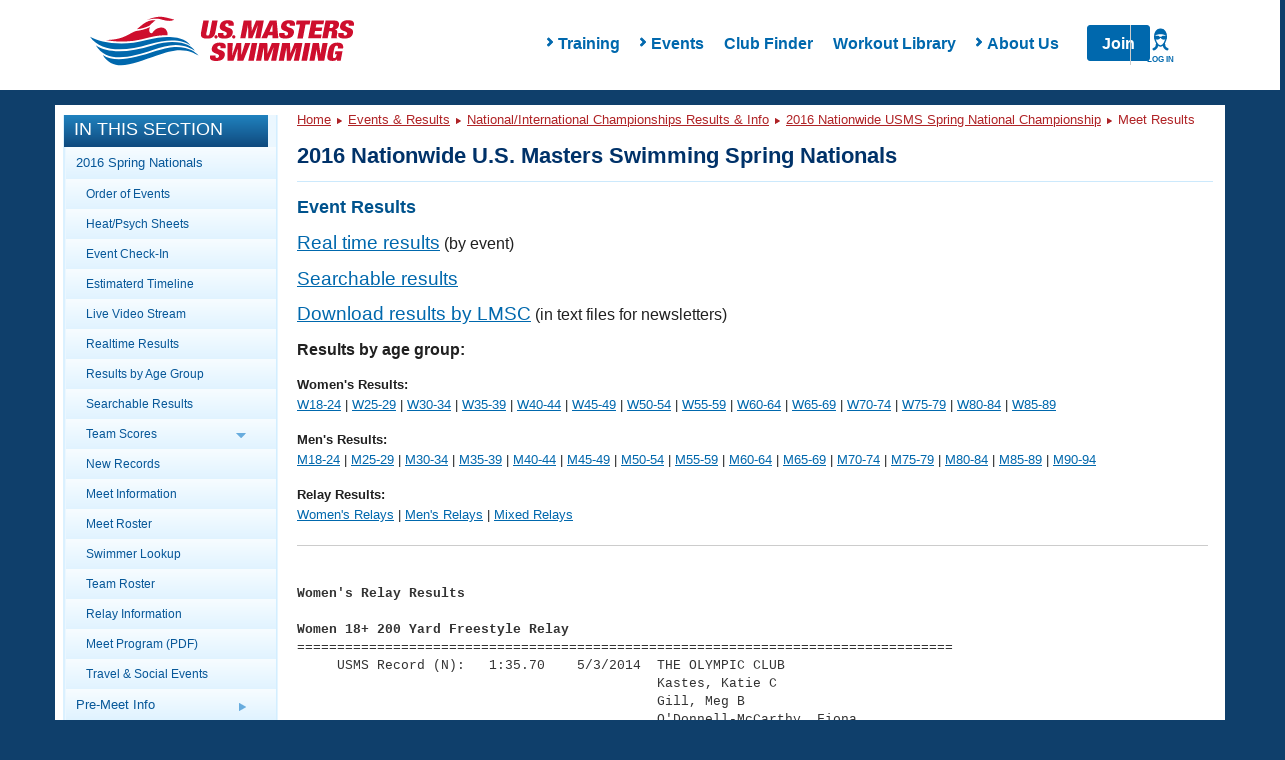

--- FILE ---
content_type: text/html; charset=UTF-8
request_url: https://www.usms.org/comp/scnats16/results/index.php?MeetID=20160428ramgsaY&f=relaysw
body_size: 29501
content:
<!DOCTYPE html PUBLIC "-//W3C//DTD XHTML 1.0 Transitional//EN"
    "http://www.w3.org/TR/xhtml1/DTD/xhtml1-transitional.dtd">

<html xmlns="http://www.w3.org/1999/xhtml">
<head>

<script type='text/javascript'>
/* <![CDATA[ */
var googletag = googletag || {};
googletag.cmd = googletag.cmd || [];
(function() {
var gads = document.createElement('script');
gads.async = true;
gads.type = 'text/javascript';
var useSSL = 'https:' == document.location.protocol;
gads.src = (useSSL ? 'https:' : 'http:') + 
'//www.googletagservices.com/tag/js/gpt.js';
var node = document.getElementsByTagName('script')[0];
node.parentNode.insertBefore(gads, node);
})();
/* ]]> */
</script>

<script type='text/javascript'>
/* <![CDATA[ */
	googletag.cmd.push(function() {
	
	 var mappingLeaderboard8 =
                    googletag.sizeMapping().
                    addSize([1200, 200], [940, 118]).
                    addSize([970, 200], [730, 183]).
                    addSize([640, 480], [430, 430]).
                    addSize([1, 1], [310, 310]).
                    build();
	
	googletag.defineSlot('/11414105/USMS_Leaderboard_8:1', [[940, 118], [430, 430], [310, 310], [730, 183]], 'div-gpt-ad-1354284884256-0').defineSizeMapping(mappingLeaderboard8).addService(googletag.pubads());
	googletag.pubads().enableSingleRequest();
	googletag.enableServices();
	});
/* ]]> */
</script>
<script src="https://use.fontawesome.com/6b6a905374.js"></script><link href="https://maxcdn.bootstrapcdn.com/bootstrap/3.3.7/css/bootstrap.min.css" rel="stylesheet" /><link href="/styles/rte.min.css" rel="stylesheet" /><link href="/styles/common.min.css" rel="stylesheet" /><meta http-equiv="X-UA-Compatible" content="IE=edge" />
<link type="text/css" rel="stylesheet" media="all" href="/css/layout/header.css?time=1637539899" />
<link type="text/css" rel="stylesheet" media="all" href="/css/layout/content.css?time=1821882973" />
<link type="text/css" rel="stylesheet" media="all" href="/css/layout/responsive.css?time=1163430994" />
<LINK REL=STYLESHEET TYPE="text/css" HREF="/css/usms.css"><SCRIPT language=javascript src="/js/menunav.js" type="text/JavaScript"></SCRIPT><SCRIPT language=javascript src="/js/handlebars/handlebars-v4.1.0.js" type="text/JavaScript"></SCRIPT><SCRIPT language=javascript src="/js/dw_cookies.js" type="text/JavaScript"></SCRIPT><title>2016 Nationwide U.S. Masters Swimming Spring Nationals Results</title>
<link rel="stylesheet" type="text/css" href="/usms.css" />
<script language="javascript" src="/menunav.js" type="text/JavaScript"></script>
<script language="javascript" src="/dw_cookies.js" type="text/JavaScript"></script>
<meta http-equiv="Content-Type" content="text/html;charset=utf-8" />
</head>
<body onload="init();">

<!-- Google Tag Manager -->
<noscript><iframe src="//www.googletagmanager.com/ns.html?id=GTM-WRWBPM" height="0" width="0" style="display:none;visibility:hidden"></iframe></noscript>
<script type="text/javascript">
/* <![CDATA[ */
(function(w,d,s,l,i){w[l]=w[l]||[];w[l].push({'gtm.start': new Date().getTime(),event:'gtm.js'});var f=d.getElementsByTagName(s)[0], j=d.createElement(s),dl=l!='dataLayer'?'&l='+l:'';j.async=true;j.src='//www.googletagmanager.com/gtm.js?id='+i+dl;f.parentNode.insertBefore(j,f);})(window,document,'script','dataLayer','GTM-WRWBPM');
/* ]]> */
</script>
<!-- End Google Tag Manager -->

<script type="text/javascript">
	/* <![CDATA[ */
	if (!window.jQuery)
	{
		document.write('<script src="//ajax.googleapis.com/ajax/libs/jquery/3.3.1/jquery.min.js" type="text/javascript"><\/script>');
	}
	/* ]]> */
</script>
<script type="text/javascript" src="/js/layout/in_this_section.js"></script>
<script type="text/javascript" src="/js/layout/general.js"></script>
<div class='navHolder'><meta name="viewport" content="width=device-width">
<link href="/styles/common.min.css" rel="stylesheet" />
<link href="/styles/rte.min.css" rel="stylesheet" />
<style>
    #page {
        top: 5px !important;
    }
    .class1{
        transition:all 250ms ease-in-out;transform:translateY(0px);opacity1;z-index:-1;
    }
    .class2{
        transition: all 250ms ease-in-out; transform: translateY(0px); opacity: 1; z-index: 15;
    }
    .search,
    .hide{
        display: none;
    }
    .show{
        display: flex !important;
    }
    nav.mega-main-menu
    {
        background:#fff;
    }
    .changeHeight{
        max-height: none !important;
    }
    /* PHP specific styling overridess to common.min.css */
    .mega-main-menu__items-container {
       padding-left: 4rem;
    }
    .mobile-menu-overlay__submenu-items:last-of-type {
        /* display: none; */
        opacity: 0;
        height: 0;
        margin-bottom: .5rem;
    }
    .mobile-menu-overlay__submenu-items:last-of-type a {
        display: none;
    }
    .mega-main-menu__actions > a[href="/login"] {
        position: absolute;
        right: 0;
        width: 60px;
        text-align: center;
        border-left: 1px solid #ccc;
        z-index: 99;
        padding: 0;
    }
</style>
<script>
    function handleLoginListClick() {
        // Close Meganav
        showHideMenu(this);
        resetMenu(this);
        if (document.querySelector(".mega-menu-overlay").classList.contains("show")) 
        {
            document.querySelector(".mega-menu-overlay").classList.remove("show");
            document.querySelector(".mega-menu-overlay").classList.add("hide");
        }
        // Close Mobile Nav
        const mobileMenu = document.querySelector(".mobile-menu");
        mobileMenu.style.opacity = 0;
        mobileMenu.style.zIndex = -1;
        mobileMenu.classList.remove("active");
        // Toggle Login Nav Classes
        var loginIcon = document.querySelector('.mega-main-menu__actions-login--wrapper');
        var loginList = document.querySelector('ul.login__list');
        loginIcon.classList.toggle('login--active');
        loginList.classList.toggle('login--shown');
    }
    function handleLoginListLeave(e) {
        var loginList = document.querySelector('ul.login__list');
        var loginIcon = document.querySelector('.mega-main-menu__actions-login--wrapper');
        loginList.classList.remove('login--shown');
        loginIcon.classList.remove('login--active');
    }
    function renderLoginMenu(loginInfo) {
        var actions = document.querySelector('.mega-main-menu__actions');
        var loginList = document.querySelector('ul.login__list');
        if (loginInfo.LoggedIn) {
            var loginWrapper = document.createElement('div');
            loginWrapper.classList.add('mega-main-menu__actions-login--wrapper');
            loginWrapper.addEventListener('click', handleLoginListClick);
            var loginIcon = document.createElement('i');
            loginIcon.classList.add('login--icon');
            var loginLabel = document.createElement('label');
            loginLabel.innerHTML = loginInfo.UserName;
            loginWrapper.appendChild(loginIcon);
            loginWrapper.appendChild(loginLabel);
            actions.appendChild(loginWrapper);
            if (loginInfo && loginInfo.LoginLinks && loginInfo.LoginLinks.length > 0 && loginList) {
                for (var i = 0; i < loginInfo.LoginLinks.length; i += 1) {
                    var newLoginLink = document.createElement('li');
                    newLoginLink.classList.add('login__list-item');
                    var newLoginLinkAnchor = document.createElement('a');
                    newLoginLinkAnchor.href = loginInfo.LoginLinks[i].Src;
                    newLoginLinkAnchor.innerHTML = loginInfo.LoginLinks[i].Title;
                    newLoginLink.appendChild(newLoginLinkAnchor);
                    loginList.appendChild(newLoginLink);
                }
            }
        } else {
            var loginLink = document.createElement('a');
            loginLink.href = '/login';
            var loginIcon = document.createElement('i');
            loginIcon.classList.add('login--icon');
            var loginLabel = document.createElement('label');
            loginLabel.innerHTML = 'Log In';

            loginLink.appendChild(loginIcon);
            loginLink.appendChild(loginLabel);
            actions.appendChild(loginLink);
        }
    }

    const headerUrl = '/apis/v1/navigation/main';
    const apiFooterUrl = '';
    var myInit = { method: 'GET'};
    fetch(headerUrl,myInit).then(function(res) {
       return res.json();
    }).then(function(data){
        renderLoginMenu(data.LoginInfo);
        document.querySelector(".mega-main-menu__logo").innerHTML = '<img src="https://www.usms.org/-/media/usms/developers/images/Logo/USMS-Logo-Hrz.svg" width="auto" height="auto" />';
		
        const mobileMenu = document.querySelector(".mobile-menu");
        const mobileItems = document.querySelector(".mobile-menu-overlay__items");
        const numOfItems = data.Items.length;
        document.querySelector(".mega-main-menu__items").innerHTML = "";

        for(x = 0; x < numOfItems; x++){
            var menuTitle = (data.Items[x].Children.length > 0) ? data.Items[x].Title : "<a href='" + data.Items[x].Link.Src + "'>" + data.Items[x].Title + "</a>";
            var hasChildren = (data.Items[x].Children.length > 0) ? "hasChildren has--children" : "hasNoChildren" ;
            document.querySelector(".mega-main-menu__items").innerHTML +=
                "<li id='menu-item-" + x + "' class='menu-item not-active " + hasChildren + "' data-id='" + x + "' style='touch-action: pan-y; user-select: none; -webkit-user-drag: none; -webkit-tap-highlight-color: rgba(0, 0, 0, 0);'>"
                + "<span class='fa fa-chevron-right'>" + "</span>"
                + menuTitle +
                "</li>";                
        }

        var menuItem = document.querySelectorAll(".menu-item");

        Array.from(menuItem).forEach(item => {
            item.addEventListener("click", function(event){

            // Close Login Menu
            var loginIcon = document.querySelector('.mega-main-menu__actions-login--wrapper');
            var loginList = document.querySelector('ul.login__list');
            if (loginIcon) {
                loginIcon.classList.remove('login--active');
                loginList.classList.remove('login--shown');
            }
            if(this.classList.contains('hasChildren'))
            {
                showHideMenu(this);
                resetMenu(this);
            }
            else
            {
                console.log('has no children');
            }

            var menuItemNum = this.getAttribute('data-id'),childcontent = data.Items[menuItemNum].Children,
                linkcontent = data.Items[menuItemNum].Link,menuContent = document.querySelector(".mega-menu-overlay__menu-container"),
                menuImage = document.querySelector(".mega-menu-overlay__image-container");
                menuContent.innerHTML = "";
                menuContent.innerHTML += "<h4 class='mega-menu-overlay__title text-primary'>"
                + "<strong> " + data.Items[menuItemNum].Title + "</strong>" +
                "</h4>";
                menuContent.innerHTML += "<div class='mega-menu-overlay__content'></div>";
                var overlayContent = document.querySelector(".mega-menu-overlay__content");
                overlayContent.innerHTML = "<ul class='mega-menu-overlay__items list--nostyle'></ul>";
                var menuContentLi = document.querySelector(".mega-menu-overlay__items.list--nostyle");
                menuContentLi.innerHTML = "";
                for(x = 0; x < childcontent.length; x++ ){
                menuContentLi.innerHTML += "<li><a href='" + apiFooterUrl + childcontent[x].Url + "'> " + childcontent[x].Title + "</a></li>";
                menuImage.innerHTML = "<a href='" + data.Items[menuItemNum].Link.Src + "'><div><div class='imageloader loaded image-desktop'><img src='" + apiFooterUrl + data.Items[menuItemNum].Image.Src +
                    "' /></div></div><div class='mega-menu-overlay__image-title text-center'>" + data.Items[menuItemNum].Image.Title + "</div></a>";
            }
            onHoverLeave(this);
        })
    })

        //mobile menu
        for(x = 0; x < numOfItems; x++){
            var liItem = (data.Items[x].Children.length > 0) ? data.Items[x].Title : "<a href='#'>" + data.Items[x].Title + "</a>", chevron = (data.Items[x].Children.length > 0) ? "" : "display:none;";
            if(data.Items[x].Children.length > 0){
                mobileItems.innerHTML += "<li class='mobile-menu-overlay__item text-capitalize' data-id='" + x + "'><div class='mobile-menu-overlay__item-content' data-id='" + x + "'><i class='fa fa-chevron-right' data-id='" + x + "'></i>" + data.Items[x].Title + "</div></li>";
            }
            else
            {
                mobileItems.innerHTML += "<li class='mobile-menu-overlay__item text-capitalize' data-id='" + x + "'><div class='mobile-menu-overlay__item-content' data-id='" + x + "'><a href='" + data.Items[x].Link.Src + "'>"
                    + data.Items[x].Title + "</a><i class='fa fa-chevron-right' data-id='" + x + "' style='visibility: hidden;'></i></div></li>";
            }

            mobileItems.innerHTML += "<div class='mobile-menu-overlay__submenu-container' style='max-height: 0;' data-reactid='" + x + "'><ul class='mobile-menu-overlay__submenu list--nostyle'></ul></div>";
            for(i = 0; i < data.Items[x].Children.length; i++ ){
                document.querySelectorAll(".mobile-menu-overlay__submenu")[x].innerHTML += "<li class='mobile-menu-overlay__submenu-items text-capitalize'>" + "<a href='" + data.Items[x].Children[i].Url + "'>" + data.Items[x].Children[i].Title + "</a>" + "</li>";
                if(i == data.Items[x].Children.length -1){
                    document.querySelectorAll(".mobile-menu-overlay__submenu")[x].innerHTML += "<li class='mobile-menu-overlay__submenu-items text-capitalize last'>" + "<a href='" + data.Items[x].Link.Src + "'>" + data.Items[x].Image.Title + "</a>" + "</li>";
                }
            }
        }

        // add usms tab
        // mobileItems.innerHTML += "<li class='mobile-menu-overlay__item text-capitalize'><div class='mobile-menu-overlay__item-content'><a href='" + data.MyUsmsLink.Src + "'>" + data.MyUsmsLink.Title + "</a></div></li>";

        const mobileSubItems = document.querySelectorAll(".mobile-menu-overlay__item");

        searchToggle = () => {
            document.querySelector(".search").classList.toggle('class1');
            document.querySelector(".search").classList.toggle('class2');
        }

        showOverlay = (x) => {
            for(i=0; i < menuItem.length; i++){
                if(menuItem[i] != x)
                {
                    menuItem[i].classList.remove("active");
                    menuItem[i].classList.add("not-active");
                }
            }
        }

        showHideMenu = (x) => {
            x.classList.toggle('not-active');
            x.classList.toggle('active');            
            showOverlay(x);
        }

        resetMenu = (x) => {
            if (x.classList.contains("active")) {
                document.querySelector(".mega-menu-overlay").classList.add("show");
                document.querySelector(".mega-menu-overlay").classList.remove("hide");
            } else if (x.classList.contains("not-active")) {
                document.querySelector(".mega-menu-overlay").classList.add("hide");
                document.querySelector(".mega-menu-overlay").classList.remove("show");
            }
        }

        onHoverLeave =  (x) => {
            document.querySelector(".mega-main-menu").addEventListener("mouseout", (e) => {
                if(e.pageY < 0 || e.pageY > 250)
            {
                document.querySelector(".mega-menu-overlay").classList.add("hide");
                document.querySelector(".mega-menu-overlay").classList.remove("show");

                x.classList.remove("active");
                x.classList.add("not-active");
            }
        })
        }

        // TODO Are we adding this?
        // document.querySelector(".mega-main-menu__actions-search").addEventListener('click', searchToggle);

        showMobile = ()=> {
            mobileMenu.style.opacity = 1;
            mobileMenu.style.zIndex = 15;
            mobileMenu.classList.toggle("active");
            mobileMenu.style.transform = "translateY(0px)";
            var loginList = document.querySelector('ul.login__list');
            var loginIcon = document.querySelector('.mega-main-menu__actions-login--wrapper');
            if (loginIcon) {
                loginIcon.classList.remove('login--active');
                loginList.classList.remove('login--shown');
            }
        }
        
        hideMobile = ()=>{
            mobileMenu.style.opacity = 0;
            mobileMenu.style.zIndex = -1;
            mobileMenu.classList.toggle("active");
        }

        openSubMenu = (e)=> {
            console.log("Open Submenu");
            x = e.target.getAttribute('data-id');            
            document.querySelectorAll(".mobile-menu-overlay__item-content .fa-chevron-right")[x].classList.toggle("fa--rotate");
            document.querySelectorAll(".mobile-menu-overlay__submenu-container")[x].classList.toggle("changeHeight");
        };

        document.querySelector(".fa-bars").addEventListener('click', showMobile);

        document.querySelector(".mobile-menu__close").addEventListener('click', hideMobile);

        for(var i = 0; i < mobileSubItems.length; i++){
            mobileSubItems[i].addEventListener('click', openSubMenu);
        }

    }).catch(function(err) {
        console.log(err);
    })

</script>
<nav class="mega-main-menu">
	<button class="mega-main-menu__toggle-mobile btn btn-default" data-reactid="33">
		<i class="fa fa-bars text-primary" data-reactid="34"></i>
		<label data-reactid="4">Menu</label>
	</button>
    <div class="mega-main-menu__logo-container" data-reactid="2">
        <a class="mega-main-menu__logo" href="/" data-reactid="3">
        </a>
    </div>
    <div class="mega-main-menu__nav-search-container" data-reactid="5">
        <div class="login__items-container">
            <ul class="login__list" onmouseleave="handleLoginListLeave(this)">
            </ul>
        </div>
        <form class="search class1" data-reactid="6">
            <div class="input-group" data-reactid="7"><input type="text" class="form-control search__input" placeholder="Search USMS" aria-describedby="basic-addon" data-reactid="8">
                <span class="input-group-addon btn search__button text-uppercase" id="basic-addon" data-reactid="9">Search</span>
            </div>
        </form>
        <div class="mega-main-menu__items-container" data-reactid="10">
            <ul class="mega-main-menu__items list--nostyle" style="width:auto;" data-reactid="11">
            </ul>
            <div class="mega-menu-overlay hide" style="top:78px; display: none;">
                <div class="mega-menu-overlay__menu-container"></div>
                <div class="mega-menu-overlay__image-container"></div>
            </div>
        </div>
        
        <div class="mega-main-menu__actions">
        </div>
    </div>
    <!-- mobile menu -->
    <div class="mobile-menu no-search" style="transition:all 0ms ease-in-out;transform:translateY(0px);opacity:0;z-index:-1;">
        <div class="mobile-menu__container" data-reactid="39">
            <button class="mobile-menu__toggle" data-reactid="44">
                <i class="mobile-menu__close"></i>
                <label>Close</label>
            </button>
        </div>
        <div class="mobile-menu-overlay" data-reactid="46">
            <ul class="mobile-menu-overlay__items list--nostyle" data-reactid="47">

            </ul>
        </div>
    </div>
</nav>
</div><div style="overflow: visible;" id="page" class="containerResponsive"><a name="top" id="navigation-top"></a>
<div id="header" class="clearfix">
</div> <!-- /#header -->

<div id="main_body_responsive"> <!-- main body div -->
<!-- MAIN BODY START -->
<div id="bodydiv">
<!-- LEFT COLUMN START -->
<div id="leftcolumn">

<div id="in_this_section">
<div class="title">In This Section</div>
<div class="content">
<ul>
<li><a href="http://www.usms.org/comp/scnats16/">2016 Spring Nationals</a><ul class="subnav_parent">
<li><a href="http://www.usms.org/comp/meetevents.php?MeetID=20160428ramgsaY">Order of Events</a></li>
<li><a href="http://www.usms.org/comp/scnats16/heats/">Heat/Psych Sheets</a></li>
<li><a href="http://www.usms.org/comp/scnats16/heats/checkin.php">Event Check-In</a></li>
<li><a href="http://www.usms.org/comp/scnats16/timeline.pdf">Estimaterd Timeline</a></li>
<li><a href="http://www.usms.org/comp/scnats16/live.php">Live Video Stream</a></li>
<li><a href="http://www.usms.org/comp/scnats16/realtime/">Realtime Results</a></li>
<li><a href="http://www.usms.org/comp/scnats16/results/">Results by Age Group</a></li>
<li><a href="http://www.usms.org/comp/meets/meetsearch.php?MeetID=20160428ramgsaY">Searchable Results</a></li>
<li><span class="parent">Team Scores <img class="parent_arrow_img" src="/graphics/layout/sidebar/BlueRightArrow.png" alt="Blue Right Arrow" /></span><ul class="subnav_parent">
<li><a href="http://www.usms.org/comp/scnats16/results/teamscores_m.pdf">Men</a></li>
<li><a href="http://www.usms.org/comp/scnats16/results/teamscores_w.pdf">Women</a></li>
<li><a href="http://www.usms.org/comp/scnats16/results/teamscores.pdf">Combined</a></li></ul>
</li>
<li><a href="http://www.usms.org/comp/scnats16/results/records.pdf">New Records</a></li>
<li><a href="http://www.usms.org/content/scnats16meetinfo">Meet Information</a></li>
<li><a href="http://www.usms.org/comp/meetentrants.php?MeetID=20160428ramgsaY">Meet Roster</a></li>
<li><a href="http://www.usms.org/comp/heats/lookup.php?MeetID=20160428ramgsaY">Swimmer Lookup</a></li>
<li><a href="http://www.usms.org/comp/heats/teamroster.php?MeetID=20160428ramgsaY">Team Roster</a></li>
<li><a href="http://www.usms.org/comp/meetrelays.php?MeetID=20160428ramgsaY">Relay Information</a></li>
<li><a href="http://www.usms.org/comp/scnats16/meetprogram.pdf">Meet Program (PDF)</a></li>
<li><a href="http://www.usms.org/content/scnats16travelinfo">Travel &amp; Social Events</a></li></ul>
</li>
<li><span class="parent">Pre-Meet Info <img class="parent_arrow_img" src="/graphics/layout/sidebar/BlueRightArrow.png" alt="Blue Right Arrow" /></span><ul class="subnav_parent">
<li><a href="http://www.usms.org/comp/scnats16/nqt.pdf">Qualifying Times</a></li>
<li><a href="http://www.usms.org/comp/scnats16/meetsheet.pdf">Entry Form</a></li></ul>
</li>
<li><span class="parent">Local Information <img class="parent_arrow_img" src="/graphics/layout/sidebar/BlueRightArrow.png" alt="Blue Right Arrow" /></span><ul class="subnav_parent">
<li><a href="http://www.greensboroaquaticcenter.com/">Greensboro Aquatic Center</a></li>
<li><a href="http://www.usms.org/comp/scnats16/hotels.pdf">Hotels</a></li>
</ul>
</li>
</ul>
</div>
</div>
<div class="join_renew"><a href="/reg?ref=sidebar" style="text-decoration: none;"><img src="/graphics/layout/JoinRenewUpdate-200x72.png" alt="Join/Renew/Update" class="box_shadow" /></a></div>
<!-- LEFT COLUMN END -->
</div>
<div id="centercolumn">
<!-- BREADCRUMB NAVIGATION/SEARCH AREA START -->
<div class="breadcrumb_trail">
<div class="bcnav-text"><a href="/">Home</a> <img src="/graphics/layout/sidebar/DarkRedRightArrow.png" class="arrow" alt="Arrow" /> <a href="/comp/">Events &amp; Results</a> <img src="/graphics/layout/sidebar/DarkRedRightArrow.png" class="arrow" alt="Arrow" /> <a href="/content/nationals">National/International Championships Results &amp; Info</a> <img src="/graphics/layout/sidebar/DarkRedRightArrow.png" class="arrow" alt="Arrow" /> <a href="/comp/scnats16/">2016 Nationwide USMS Spring National Championship</a> <img src="/graphics/layout/sidebar/DarkRedRightArrow.png" class="arrow" alt="Arrow" /> Meet Results</div>
</div>
<!-- BREADCRUMB NAVIGATION/SEARCH AREA END -->

<div id="sizer"></div>


<div class="contentbox">
<div class="contentbar">
<strong><big>2016 Nationwide U.S. Masters Swimming Spring Nationals</big></strong>
</div>
<div class="contenttext">
<!-- CONTENT START -->
<h2>Event Results</h2>
<p style="font-size:larger;margin-top:15px;"><a href="/comp/scnats16/realtime/" style="font-size:larger;">Real time results</a> (by event)</p>
<p style="font-size:larger;"><a href="/comp/meets/meetsearch.php?MeetID=20160428ramgsaY" style="font-size:larger;">Searchable results</a></p>
<p style="font-size:larger;"><a href="/comp/scnats16/results/lmscresults.zip" style="font-size:larger;">Download results by LMSC</a> (in text files for newsletters)</p>

<p style="font-size:larger; font-weight:bold;">Results by age group:</p>
<p><strong>Women's Results:</strong><br />
 <a href="/comp/scnats16/results/index.php?MeetID=20160428ramgsaY&amp;ag=1&amp;s=F&amp;f=w1">W18-24</a> | <a href="/comp/scnats16/results/index.php?MeetID=20160428ramgsaY&amp;ag=2&amp;s=F&amp;f=w2">W25-29</a> | <a href="/comp/scnats16/results/index.php?MeetID=20160428ramgsaY&amp;ag=3&amp;s=F&amp;f=w3">W30-34</a> | <a href="/comp/scnats16/results/index.php?MeetID=20160428ramgsaY&amp;ag=4&amp;s=F&amp;f=w4">W35-39</a> | <a href="/comp/scnats16/results/index.php?MeetID=20160428ramgsaY&amp;ag=5&amp;s=F&amp;f=w5">W40-44</a> | <a href="/comp/scnats16/results/index.php?MeetID=20160428ramgsaY&amp;ag=6&amp;s=F&amp;f=w6">W45-49</a> | <a href="/comp/scnats16/results/index.php?MeetID=20160428ramgsaY&amp;ag=7&amp;s=F&amp;f=w7">W50-54</a> | <a href="/comp/scnats16/results/index.php?MeetID=20160428ramgsaY&amp;ag=8&amp;s=F&amp;f=w8">W55-59</a> | <a href="/comp/scnats16/results/index.php?MeetID=20160428ramgsaY&amp;ag=9&amp;s=F&amp;f=w9">W60-64</a> | <a href="/comp/scnats16/results/index.php?MeetID=20160428ramgsaY&amp;ag=10&amp;s=F&amp;f=w10">W65-69</a> | <a href="/comp/scnats16/results/index.php?MeetID=20160428ramgsaY&amp;ag=11&amp;s=F&amp;f=w11">W70-74</a> | <a href="/comp/scnats16/results/index.php?MeetID=20160428ramgsaY&amp;ag=12&amp;s=F&amp;f=w12">W75-79</a> | <a href="/comp/scnats16/results/index.php?MeetID=20160428ramgsaY&amp;ag=13&amp;s=F&amp;f=w13">W80-84</a> | <a href="/comp/scnats16/results/index.php?MeetID=20160428ramgsaY&amp;ag=14&amp;s=F&amp;f=w14">W85-89</a></p>
<p><strong>Men's Results:</strong><br />
 <a href="/comp/scnats16/results/index.php?MeetID=20160428ramgsaY&amp;ag=1&amp;s=M&amp;f=m1">M18-24</a> | <a href="/comp/scnats16/results/index.php?MeetID=20160428ramgsaY&amp;ag=2&amp;s=M&amp;f=m2">M25-29</a> | <a href="/comp/scnats16/results/index.php?MeetID=20160428ramgsaY&amp;ag=3&amp;s=M&amp;f=m3">M30-34</a> | <a href="/comp/scnats16/results/index.php?MeetID=20160428ramgsaY&amp;ag=4&amp;s=M&amp;f=m4">M35-39</a> | <a href="/comp/scnats16/results/index.php?MeetID=20160428ramgsaY&amp;ag=5&amp;s=M&amp;f=m5">M40-44</a> | <a href="/comp/scnats16/results/index.php?MeetID=20160428ramgsaY&amp;ag=6&amp;s=M&amp;f=m6">M45-49</a> | <a href="/comp/scnats16/results/index.php?MeetID=20160428ramgsaY&amp;ag=7&amp;s=M&amp;f=m7">M50-54</a> | <a href="/comp/scnats16/results/index.php?MeetID=20160428ramgsaY&amp;ag=8&amp;s=M&amp;f=m8">M55-59</a> | <a href="/comp/scnats16/results/index.php?MeetID=20160428ramgsaY&amp;ag=9&amp;s=M&amp;f=m9">M60-64</a> | <a href="/comp/scnats16/results/index.php?MeetID=20160428ramgsaY&amp;ag=10&amp;s=M&amp;f=m10">M65-69</a> | <a href="/comp/scnats16/results/index.php?MeetID=20160428ramgsaY&amp;ag=11&amp;s=M&amp;f=m11">M70-74</a> | <a href="/comp/scnats16/results/index.php?MeetID=20160428ramgsaY&amp;ag=12&amp;s=M&amp;f=m12">M75-79</a> | <a href="/comp/scnats16/results/index.php?MeetID=20160428ramgsaY&amp;ag=13&amp;s=M&amp;f=m13">M80-84</a> | <a href="/comp/scnats16/results/index.php?MeetID=20160428ramgsaY&amp;ag=14&amp;s=M&amp;f=m14">M85-89</a> | <a href="/comp/scnats16/results/index.php?MeetID=20160428ramgsaY&amp;ag=15&amp;s=M&amp;f=m15">M90-94</a></p>
<p><strong>Relay Results: </strong><br /><a href="/comp/scnats16/results/index.php?MeetID=20160428ramgsaY&amp;f=relaysw">Women's Relays</a>
 | <a href="/comp/scnats16/results/index.php?MeetID=20160428ramgsaY&amp;f=relaysm">Men's Relays</a>
 | <a href="/comp/scnats16/results/index.php?MeetID=20160428ramgsaY&amp;f=relaysx">Mixed Relays</a></p>

<hr />
<pre><a name="Relays"></a>
<strong>Women's Relay Results</strong>

<strong>Women 18+ 200 Yard Freestyle Relay</strong>
==================================================================================
     USMS Record (N):   1:35.70    5/3/2014  THE OLYMPIC CLUB              
                                             Kastes, Katie C               
                                             Gill, Meg B                   
                                             O'Donnell-McCarthy, Fiona     
                                             Raatz, Katherine              
 Pl  Name                           Sex/Age  Club  Seed Time  Final Time    Points
==================================================================================
  1  1693 'A'                          F18+  1693    1:37.20     1:35.66N    22.00
     1) Mizerak, Gabrielle M (F24)       2) Shaner, Sara (F24)               
     3) Hurtubise, Courtney N (F36)      4) Grier, Katie (F37)               
         24.38(24.38)       48.03(23.65)    1:12.34(24.31)    1:35.66(23.32)

  2  TOC 'A'                           F18+   TOC    1:34.50     1:37.24     18.00
     1) Senko, Anna K (F23)              2) McGraw, Kathleen E (F29)         
     3) Pedote, Elyssa (F23)             4) Stipe, Mikkel-Ane (F23)          
         24.74(24.74)       48.52(23.78)    1:13.77(25.25)    1:37.24(23.47)

  3  NYAC 'A'                          F18+  NYAC    1:40.00     1:41.02     16.00
     1) Parsons, Kristina M (F25)        2) Flinn, Rachel (F24)              
     3) Liao, Athena (F26)               4) Gorman, Maura L (F39)            
         25.45(25.45)       49.83(24.38)    1:13.97(24.14)    1:41.02(27.05)

  4  NCMS 'A'                          F18+  NCMS    1:42.50     1:41.76     14.00
     1) Hagerty, Kelly (F24)             2) Sheafor, Haley E (F21)           
     3) Sheafor, Tirion L (F21)          4) Kosciusko, Caroline D (F25)      
         24.63(24.63)       50.94(26.31)    1:17.20(26.26)    1:41.76(24.56)

  5  ROSE 'A'                          F18+  ROSE    1:45.60     1:43.69     12.00
     1) Adams, Laura D (F24)             2) Frendreis, Lauren K (F27)        
     3) Hauser, Ashley M (F28)           4) Schwartz, Sarah Rachel (F28)     
         26.66(26.66)       50.79(24.13)    1:16.01(25.22)    1:43.69(27.68)

  6  NAM 'A'                           F18+   NAM    1:58.00     1:49.95     10.00
     1) Flesner, Brooke (F36)            2) Schneider, Lindsey W (F34)       
     3) Kopp, Melanie A (F40)            4) Viersen, Campbell M (F19)        
         28.33(28.33)       53.85(25.52)    1:23.22(29.37)    1:49.95(26.73)

  7  PALM 'A'                          F18+  PALM    1:53.60     1:50.17      8.00
     1) Edwards, Kayla A (F23)           2) Nievergelt, Hailey B (F22)       
     3) Whitehead, Monique L (F27)       4) Kavanagh, Lorilee M (F32)        
         26.59(26.59)       54.43(27.84)    1:22.27(27.84)    1:50.17(27.90)

  8  AGUA 'A'                          F18+  AGUA    1:52.16     1:51.63      6.00
     1) Ripley, Rachel A (F25)           2) Oh, Claire (F24)                 
     3) Balz, Marielle (F24)             4) Carey, Melissa (F24)             
         24.64(24.64)       52.05(27.41)    1:18.99(26.94)    1:51.63(32.64)

  9  WMAC 'A'                          F18+  WMAC    1:50.79     1:53.49      4.00
     1) Schneider, Erin E (F37)          2) McCarthy, Michelle C (F40)       
     3) Gableman, Andrea (F24)           4) May, Jennifer L (F47)            
         27.16(27.16)       55.02(27.86)    1:22.72(27.70)    1:53.49(30.77)

 10  NCMS 'B'                          F18+  NCMS    1:59.87     1:55.34      2.00
     1) Cook, Caitlin R (F24)            2) Chandler, Carolyn J (F24)        
     3) Dunstan, Steph (F31)             4) Palermo, Lauren (F24)            
         27.26(27.26)       56.44(29.18)    1:27.08(30.64)    1:55.34(28.26)

 11  PSM 'A'                           F18+   PSM    1:54.42     1:55.76      0.00
     1) Barnick, Angela (F21)            2) Monsen, Meg (F22)                
     3) McKiernan, Alex M (F22)          4) Cox, Allison L (F31)             
         29.63(29.63)     1:00.53(30.90)    1:29.12(28.59)    1:55.76(26.64)

 12  MICH 'A'                          F18+  MICH    2:00.00     1:55.98      0.00
     1) Thane, Alex (F23)                2) Mayer, Meagan J (F25)            
     3) Guthrie, Sally K (F66)           4) Nathan, Anna J (F35)             
         26.41(26.41)       56.84(30.43)    1:28.39(31.55)    1:55.98(27.59)

 13  KM 'A'                            F18+    KM    2:06.10     1:57.19      0.00
     1) Olson, Ashley C (F44)            2) Sharpe, Anna (F24)               
     3) Mauer, Julie D (F53)             4) Henry, Lorna G (F75)             
         32.93(32.93)     1:01.87(28.94)    1:29.14(27.27)    1:57.19(28.05)

 14  QMST 'A'                          F18+  QMST    2:02.00     2:01.94      0.00
     1) Maly, Cleary (F46)               2) Dalton, Alicia (F46)             
     3) Howard, Amy (F51)                4) Brink, Opal E (F21)              
         32.37(32.37)     1:03.13(30.76)    1:34.20(31.07)    2:01.94(27.74)

 15  O*H* 'A'                          F18+  O*H*    2:18.00     2:10.86      0.00
     1) Rossi, Ashley (F24)              2) Smith, Melinda J (F63)           
     3) Marshfield, Ann K (F57)          4) Douglass, Marilyn (F66)          
         27.13(27.13)     1:03.49(36.36)    1:36.20(32.71)    2:10.86(34.66)

 16  BUMS 'A'                          F18+  BUMS    2:16.00     2:13.67      0.00
     1) Bablok, Judy A (F53)             2) Kim, Eileen J (F24)              
     3) Barr, Mary L (F52)               4) Anderson, Holly L (F24)          
         28.73(28.73)       58.76(30.03)    1:34.49(35.73)    2:13.67(39.18)

  0  GAJA 'A'                          F18+  GAJA    1:53.00          NS      0.00
     1) Gobat, Brittany C (F25)          2) Clark, Samantha I (F26)          
     3) Hughes, Carrie M (F41)           4) Kaywork, Alyson (F22)            


<strong>Women 18+ 200 Yard Medley Relay</strong>
==================================================================================
     USMS Record (N):   1:45.34   4/24/2015  THE OLYMPIC CLUB              
                                             Senko, Anna K                 
                                             McGraw, Kathleen E            
                                             Kastes, Katie C               
                                             Murphy, Kathryn T             
 Pl  Name                           Sex/Age  Club  Seed Time  Final Time    Points
==================================================================================
  1  TOC 'A'                           F18+   TOC    1:42.00     1:47.43     22.00
     1) Pedote, Elyssa (F23)             2) McGraw, Kathleen E (F29)         
     3) Senko, Anna K (F23)              4) Stipe, Mikkel-Ane (F23)          
         29.39(29.39)       59.03(29.64)    1:23.99(24.96)    1:47.43(23.44)

  2  1693 'A'                          F18+  1693    1:49.30     1:47.62     18.00
     1) Mizerak, Gabrielle M (F24)       2) Harris, Kristen S (F39)          
     3) Grier, Katie (F37)               4) Shaner, Sara (F24)               
         26.88(26.88)       57.87(30.99)    1:24.03(26.16)    1:47.62(23.59)

  3  NYAC 'A'                          F18+  NYAC    1:50.50     1:47.80     16.00
     1) Flinn, Rachel (F24)              2) Liao, Athena (F26)               
     3) Pratt, Kristen E (F26)           4) Parsons, Kristina M (F25)        
         26.71(26.71)       56.45(29.74)    1:22.73(26.28)    1:47.80(25.07)

  4  ROSE 'A'                          F18+  ROSE    1:59.00     1:55.24     14.00
     1) Hauser, Ashley M (F28)           2) Adams, Laura D (F24)             
     3) Frendreis, Lauren K (F27)        4) Schwartz, Sarah Rachel (F28)     
         29.72(29.72)     1:01.43(31.71)    1:27.63(26.20)    1:55.24(27.61)

  5  NCMS 'A'                          F18+  NCMS    1:56.00     1:58.37     12.00
     1) Cook, Caitlin R (F24)            2) Hagerty, Kelly (F24)             
     3) Sheafor, Tirion L (F21)          4) Sheafor, Haley E (F21)           
         30.99(30.99)     1:03.44(32.45)    1:31.74(28.30)    1:58.37(26.63)

  6  PALM 'A'                          F18+  PALM    2:05.49     2:00.05     10.00
     1) Ballard, Jessica (F27)           2) Nievergelt, Hailey B (F22)       
     3) Edwards, Kayla A (F23)           4) Turner, Jesse (F23)              
         27.81(27.81)     1:04.14(36.33)    1:33.41(29.27)    2:00.05(26.64)

  7  DUCK 'A'                          F18+  DUCK    2:16.67     2:03.93      8.00
     1) Cobb, Elizabeth M (F20)          2) Herzog, Adrienne R (F18)         
     3) Shepherd, Bridget E (F22)        4) Hamilton, Claire (F21)           
         31.56(31.56)     1:06.79(35.23)    1:38.06(31.27)    2:03.93(25.87)

  8  MICH 'A'                          F18+  MICH    2:12.00     2:11.43      6.00
     1) Guthrie, Sally K (F66)           2) Mayer, Meagan J (F25)            
     3) Thane, Alex (F23)                4) Nathan, Anna J (F35)             
     1:16.10(1:16.10)     1:43.90(27.80)                      2:11.43(27.53)
                                                          

  9  SLAM 'A'                          F18+  SLAM    2:18.60     2:13.65      4.00
     1) Pohlmann, Mary M (F71)           2) Alef, Valerie M (F23)            
     3) Tweesmann, Maike (F24)           4) McDowell, Teresa W (F65)         
         41.89(41.89)     1:14.39(32.50)    1:40.08(25.69)    2:13.65(33.57)

 10  PSM 'A'                           F18+   PSM    2:09.19     2:14.24      2.00
     1) Monsen, Meg (F22)                2) McKiernan, Alex M (F22)          
     3) Barnick, Angela (F21)            4) Caulfield, Miranda (F19)         
         37.57(37.57)     1:13.91(36.34)    1:45.74(31.83)    2:14.24(28.50)

 11  WMAC 'A'                          F18+  WMAC    2:14.89     2:14.92      0.00
     1) Gableman, Andrea (F24)           2) May, Jennifer L (F47)            
     3) Woodford, Molly (F26)            4) Siegrist, Emily M (F35)          
         35.05(35.05)     1:12.59(37.54)    1:42.38(29.79)    2:14.92(32.54)

 12  NAM 'A'                           F18+   NAM    2:10.00     2:17.66      0.00
     1) Kopp, Melanie A (F40)            2) Viersen, Mavis C (F48)           
     3) Viersen, Campbell M (F19)        4) Flesner, Brooke (F36)            
         36.76(36.76)     1:19.86(43.10)    1:49.31(29.45)    2:17.66(28.35)

 13  BUMS 'A'                          F18+  BUMS    2:16.00     2:27.69      0.00
     1) Smith, Rebecca L (F39)           2) Schueckler, Leslie (F60)         
     3) Kim, Eileen J (F24)              4) Fleming, Lucy J (F66)            
         29.91(29.91)     1:16.77(46.86)    1:51.97(35.20)    2:27.69(35.72)

 14  SPM 'A'                           F18+   SPM    2:20.00     2:29.49      0.00
     1) Reischmann, Mary (F22)           2) Seril, Suzzette A (F57)          
     3) Zien, Livia L (F50)              4) Yeager, Lauren E (F32)           
         35.08(35.08)     1:29.44(54.36)    2:02.50(33.06)    2:29.49(26.99)

  0  KM 'A'                            F18+    KM    2:15.18          DQ      0.00
     1) Henry, Lorna G (F75)             2) Sharpe, Anna (F24)               
     3) Olson, Ashley C (F44)            4) Mauer, Julie D (F53)             
         34.71(34.71)     1:06.88(32.17)    1:37.52(30.64)    2:10.83(33.31)

  0  GAJA 'A'                          F18+  GAJA    1:58.56          NS      0.00
     1) Gobat, Brittany C (F25)          2) Curran, Caitie B (F28)           
     3) Bowling, Lauren E (F26)          4) Kaywork, Alyson (F22)            


<strong>Women 25+ 200 Yard Freestyle Relay</strong>
==================================================================================
     USMS Record (N):   1:35.01   4/25/2015  THE OLYMPIC CLUB              
                                             O'Donnell-McCarthy, Fiona     
                                             Kastes, Katie C               
                                             Gill, Meg B                   
                                             Raatz, Katherine              
 Pl  Name                           Sex/Age  Club  Seed Time  Final Time    Points
==================================================================================
  1  TOC 'A'                           F25+   TOC    1:35.00     1:36.00     22.00
     1) Ballenger, Marie A (F29)         2) Kastes, Katie C (F26)            
     3) Houston, Katy (F28)              4) O'Donnell-McCarthy, Fiona (F29)  
         23.43(23.43)       47.85(24.42)    1:12.41(24.56)    1:36.00(23.59)

  2  TOC 'B'                           F25+   TOC    1:35.50     1:39.84     18.00
     1) Hughes, Christine V (F25)        2) Watanabe, Naoko (F33)            
     3) Davidoff, Cara (F30)             4) Olson, Christine A (F25)         
         24.93(24.93)       50.12(25.19)    1:15.30(25.18)    1:39.84(24.54)

  3  WMAC 'A'                          F25+  WMAC    1:40.35     1:43.15     16.00
     1) Schaetz, Trina R (F43)           2) Woodford, Molly (F26)            
     3) Schneider, Leah R (F31)          4) Perez, Sarah M (F40)             
         24.39(24.39)       51.63(27.24)    1:17.83(26.20)    1:43.15(25.32)

  4  BUMS 'A'                          F25+  BUMS    1:50.00     1:45.76     14.00
     1) Bishop, Laura J (F43)            2) Beckwith, Caitlin H (F29)        
     3) Schafer, Melissa (F34)           4) Smith, Rebecca L (F39)           
         28.06(28.06)       55.69(27.63)    1:20.85(25.16)    1:45.76(24.91)

  5  ALEX 'A'                          F25+  ALEX    1:49.15     1:45.78     12.00
     1) Gauzens, Stephanie (F32)         2) Jakubchak, Lindsey N (F33)       
     3) Mazur, Jessica (F35)             4) McWilliams, Katie L (F32)        
         26.93(26.93)       53.90(26.97)    1:19.56(25.66)    1:45.78(26.22)

  6  1693 'A'                          F25+  1693    1:52.10     1:47.17     10.00
     1) Greene, Shannon E (F30)          2) Joiner, Elizabeth T (F31)        
     3) Sleman, Suzy D (F42)             4) Harris, Kristen S (F39)          
         26.90(26.90)       53.43(26.53)    1:21.00(27.57)    1:47.17(26.17)

  7  VMST 'A'                          F25+  VMST    1:52.99     1:47.24      8.00
     1) Letendre, Denise M (F27)         2) Cota, Devon G (F25)              
     3) Dudley, Mariah V (F28)           4) SERIR, Amina F (F26)             
         25.94(25.94)       52.45(26.51)    1:21.47(29.02)    1:47.24(25.77)

  8  NCMS 'A'                          F25+  NCMS    1:51.00     1:50.75      6.00
     1) Ring, Elizabeth A (F31)          2) Segovia, Janet M (F34)           
     3) Eades, Elizabeth M (F30)         4) Thompson, Caroline D (F28)       
         27.15(27.15)       54.03(26.88)    1:23.05(29.02)    1:50.75(27.70)

  9  SPM 'A'                           F25+   SPM    1:55.00     1:52.05      4.00
     1) Yeager, Lauren E (F32)           2) Camoes, Marie-Noelle A (F38)     
     3) Clark, Dawn D (F51)              4) Kwon, Sarah R (F26)              
         28.39(28.39)       55.73(27.34)    1:26.05(30.32)    1:52.05(26.00)

 10  NEM 'A'                           F25+   NEM    1:54.10     1:52.68      2.00
     1) Letendre, Claire A (F30)         2) Courbron, Yanghee (F27)          
     3) Jensen, Sue (F55)                4) Williams, Melinda B (F34)        
         27.75(27.75)       56.79(29.04)    1:26.81(30.02)    1:52.68(25.87)

 11  PBM 'A'                           F25+   PBM    1:57.00     1:52.81      0.00
     1) Pisano, CJ (F29)                 2) Ferry Phillips, Krissy (F53)     
     3) Williams, Tracy A (F43)          4) Matsumura, LeAnn H (F43)         
         24.87(24.87)       55.64(30.77)    1:25.34(29.70)    1:52.81(27.47)

 12  SFTL 'A'                          F25+  SFTL    2:05.00     1:56.07      0.00
     1) Bergillos, Ara (F34)             2) Stutz, Kathleen J (F33)          
     3) Barbosa, Tatiana B (F36)         4) Horton, Christina (F33)          
         28.48(28.48)       59.93(31.45)    1:30.08(30.15)    1:56.07(25.99)

 13  NCMS 'B'                          F25+  NCMS    2:02.00     1:57.52      0.00
     1) Forney, Emily J (F27)            2) Chamberlin, Marion G (F30)       
     3) White, Kristin M (F25)           4) Oberdan, Angelina (F30)          
         28.60(28.60)       57.08(28.48)    1:26.38(29.30)    1:57.52(31.14)

 14  ALEX 'B'                          F25+  ALEX    2:04.67     2:04.40      0.00
     1) Kays, Amelia B (F36)             2) Vayda, Shannon E (F27)           
     3) Mundi, Jessica (F26)             4) Taylor, Alaina (F34)             
         29.84(29.84)     1:01.41(31.57)    1:34.47(33.06)    2:04.40(29.93)

 15  ROSE 'A'                          F25+  ROSE    2:11.00     2:07.73      0.00
     1) ODonnell, Meghan (F33)           2) Giffin, Meghan J (F37)           
     3) Cook, Sally A (F54)              4) Simmons, Cheryl A (F49)          
         30.40(30.40)     1:01.38(30.98)    1:38.89(37.51)    2:07.73(28.84)

 16  SKY 'A'                           F25+   SKY    2:30.00     2:25.05      0.00
     1) Kregor, Janice (F59)             2) Baldwin, Tricia A (F25)          
     3) Baldwin, Patricia A (F60)        4) Murray, Gail C (F58)             
         36.53(36.53)     1:17.76(41.23)    1:55.21(37.45)    2:25.05(29.84)

 17  NCMS 'C'                          F25+  NCMS    3:12.00     3:12.49      0.00
     1) Jamison, Darlene M (F46)         2) Joyner, Felicia (F57)            
     3) Henry, April L (F40)             4) Bottenus, Elizabeth (F26)        
                        2:01.27(2:01.27)    2:39.58(38.31)    3:12.49(32.91)
                                                          


<strong>Women 25+ 200 Yard Medley Relay</strong>
==================================================================================
     USMS Record (N):   1:45.01    5/4/2008  SOUTHERN METHODIST MASTERS    
                                             Oberstar-Brown, Lia-Genevieve 
                                             McClelland, Katie             
                                             Holt, Laura H                 
                                             Diezi, Dominique              
 Pl  Name                           Sex/Age  Club  Seed Time  Final Time    Points
==================================================================================
  1  TOC 'A'                           F25+   TOC    1:42.00     1:45.32     22.00
     1) O'Donnell-McCarthy, Fiona (F29)  2) Houston, Katy (F28)              
     3) Ballenger, Marie A (F29)         4) Kastes, Katie C (F26)            
         26.71(26.71)       56.31(29.60)    1:22.18(25.87)    1:45.32(23.14)

  2  TOC 'B'                           F25+   TOC    1:45.00     1:50.02     18.00
     1) Watanabe, Naoko (F33)            2) Olson, Christine A (F25)         
     3) Hughes, Christine V (F25)        4) Davidoff, Cara (F30)             
         28.09(28.09)       57.81(29.72)    1:24.65(26.84)    1:50.02(25.37)

  3  NAM 'A'                           F25+   NAM    1:58.00     1:56.16     16.00
     1) Plotz-Saribalas, Amy M (F43)     2) Schneider, Lindsey W (F34)       
     3) Birnbrich, Beth (F52)            4) Klestinec, Robin L (F54)         
         29.82(29.82)     1:01.78(31.96)    1:29.52(27.74)    1:56.16(26.64)

  4  WMAC 'A'                          F25+  WMAC    1:55.27     1:56.71     14.00
     1) Schneider, Erin E (F37)          2) Schaetz, Trina R (F43)           
     3) Schneider, Leah R (F31)          4) Perez, Sarah M (F40)             
         32.13(32.13)     1:02.76(30.63)    1:30.91(28.15)    1:56.71(25.80)

  5  NEM 'A'                           F25+   NEM    2:06.50     1:59.57     12.00
     1) Courbron, Yanghee (F27)          2) Samson, Vivian L (F39)           
     3) Letendre, Claire A (F30)         4) Williams, Melinda B (F34)        
         30.56(30.56)     1:04.83(34.27)    1:33.24(28.41)    1:59.57(26.33)

  6  NCMS 'A'                          F25+  NCMS    2:03.00     1:59.60     10.00
     1) Forney, Emily J (F27)            2) Kosciusko, Caroline D (F25)      
     3) Thompson, Caroline D (F28)       4) Ring, Elizabeth A (F31)          
         33.93(33.93)     1:04.83(30.90)    1:32.83(28.00)    1:59.60(26.77)

  7  ALEX 'A'                          F25+  ALEX    2:05.49     1:59.78      8.00
     1) McWilliams, Katie L (F32)        2) Jakubchak, Lindsey N (F33)       
     3) Gauzens, Stephanie (F32)         4) Mazur, Jessica (F35)             
         30.50(30.50)     1:03.82(33.32)    1:33.18(29.36)    1:59.78(26.60)

  8  VMST 'A'                          F25+  VMST    2:08.51     2:01.65      6.00
     1) Dudley, Mariah V (F28)           2) Letendre, Denise M (F27)         
     3) SERIR, Amina F (F26)             4) Cota, Devon G (F25)              
         34.40(34.40)     1:07.60(33.20)    1:35.12(27.52)    2:01.65(26.53)

  9  SFTL 'A'                          F25+  SFTL    2:05.00     2:02.30      4.00
     1) Moffett, Erica L (F46)           2) Barbosa, Tatiana B (F36)         
     3) Horton, Christina (F33)          4) Congdon, Heather B (F37)         
         31.44(31.44)     1:08.76(37.32)    1:36.33(27.57)    2:02.30(25.97)

 10  1693 'A'                          F25+  1693    2:08.70     2:02.95      2.00
     1) Joiner, Elizabeth T (F31)        2) Hurtubise, Courtney N (F36)      
     3) Greene, Shannon E (F30)          4) Lovett, Lindsay R (F37)          
         29.18(29.18)     1:00.27(31.09)    1:30.35(30.08)    2:02.95(32.60)

 11  PBM 'A'                           F25+   PBM    2:07.00     2:04.36      0.00
     1) Williams, Tracy A (F43)          2) Ferry Phillips, Krissy (F53)     
     3) Pisano, CJ (F29)                 4) Matsumura, LeAnn H (F43)         
         34.16(34.16)     1:10.42(36.26)    1:36.54(26.12)    2:04.36(27.82)

 12  GS 'A'                            F25+    GS    2:06.50     2:05.03      0.00
     1) Sturgis, Karen M (F37)           2) Smith, Nicole M (F33)            
     3) Moore, Carolyn B (F54)           4) Scott, Leslie (F51)              
         30.13(30.13)     1:03.80(33.67)    1:34.63(30.83)    2:05.03(30.40)

 13  PALM 'A'                          F25+  PALM    2:14.90     2:11.10      0.00
     1) Hallman-Kenner, Cathy L (F50)    2) Kavanagh, Lorilee M (F32)        
     3) Pulliam, Jenny (F29)             4) Whitehead, Monique L (F27)       
         36.12(36.12)     1:11.58(35.46)    1:42.72(31.14)    2:11.10(28.38)

 14  NCMS 'B'                          F25+  NCMS    2:06.00     2:11.58      0.00
     1) Old, Catherine A (F38)           2) White, Kristin M (F25)           
     3) Eades, Elizabeth M (F30)         4) Chamberlin, Marion G (F30)       
         31.27(31.27)     1:08.92(37.65)    1:42.91(33.99)    2:11.58(28.67)

 15  ALEX 'B'                          F25+  ALEX    2:27.59     2:21.57      0.00
     1) Kays, Amelia B (F36)             2) Sherwood, Victoria (F32)         
     3) Mundi, Jessica (F26)             4) Vayda, Shannon E (F27)           
         35.42(35.42)     1:14.36(38.94)    1:51.07(36.71)    2:21.57(30.50)

 16  O*H* 'A'                          F25+  O*H*    2:27.00     2:24.77      0.00
     1) Douglass, Marilyn (F66)          2) Marshfield, Ann K (F57)          
     3) Braniecki, Ashley L (F30)        4) Smith, Melinda J (F63)           
         38.76(38.76)     1:19.58(40.82)    1:48.03(28.45)    2:24.77(36.74)

 17  ROSE 'A'                          F25+  ROSE    2:40.00     2:29.81      0.00
     1) Cook, Sally A (F54)              2) Simmons, Cheryl A (F49)          
     3) ODonnell, Meghan (F33)           4) Giffin, Meghan J (F37)           
         45.13(45.13)     1:21.56(36.43)    1:59.21(37.65)    2:29.81(30.60)

 18  SFTL 'B'                          F25+  SFTL    3:05.00     2:53.27      0.00
     1) Volz, Kristin R (F42)            2) Gatto, Caroline (F55)            
     3) Stutz, Kathleen J (F33)          4) Fazzano, Catalina U (F62)        
         49.56(49.56)     1:29.72(40.16)    2:07.71(37.99)    2:53.27(45.56)

  0  NCMS 'C'                          F25+  NCMS    2:20.00          DQ      0.00
     0) NO SWIMMER SPECIFIED ()          
     1) Oberdan, Angelina (F30)          2) Gregory, Carol M (F51)           
     3) Price, Amanda A (F28)            
         38.65(38.65) 


<strong>Women 35+ 200 Yard Freestyle Relay</strong>
==================================================================================
     USMS Record (N):   1:36.42    2/1/2015  NCMS                          
                                             Lindauer, Kerry               
                                             Uhl, Alicia K                 
                                             Stringer, Jennifer            
                                             Braun, Erika L                
 Pl  Name                           Sex/Age  Club  Seed Time  Final Time    Points
==================================================================================
  1  NCMS 'A'                          F35+  NCMS    1:36.42     1:36.62     22.00
     1) Lindauer, Kerry (F41)            2) Wilson, Lindsay C (F39)          
     3) Uhl, Alicia K (F39)              4) Braun, Erika L (F44)             
         24.53(24.53)       48.69(24.16)    1:13.10(24.41)    1:36.62(23.52)

  2  NCMS 'B'                          F35+  NCMS    1:46.50     1:45.07     18.00
     1) Quattropani, LeeAnne (F37)       2) Buckley-Kornatz, Jennifer A (F44)
     3) Dunn, Sara (F43)                 4) Holland, Amy S (F44)             
         27.13(27.13)       53.41(26.28)    1:20.07(26.66)    1:45.07(25.00)

  3  CMS 'A'                           F35+   CMS    1:47.00     1:45.96     16.00
     1) Seavall, Kelly J (F47)           2) Ruppel, Laura M (F40)            
     3) Richardson, Kim G (F47)          4) Linke, Lyndsey M (F36)           
         26.41(26.41)       54.29(27.88)    1:21.97(27.68)    1:45.96(23.99)

  4  PALM 'A'                          F35+  PALM    1:47.90     1:46.19     14.00
     1) Moro, Erin C (F37)               2) Bruce, Stacey L (F41)            
     3) Zazella, Jamie (F40)             4) Yocum, Kari (F38)                
         25.95(25.95)       52.11(26.16)    1:19.46(27.35)    1:46.19(26.73)

  5  NEM 'A'                           F35+   NEM    1:48.30     1:48.31     12.00
     1) Crusco, Kysa M (F40)             2) Hindle, Lori D (F40)             
     3) Downing, Jennifer (F37)          4) Lancaster, Jill (F42)            
         27.40(27.40)       54.64(27.24)    1:21.66(27.02)    1:48.31(26.65)

  6  NAM 'A'                           F35+   NAM    1:55.00     1:51.36     10.00
     1) Plotz-Saribalas, Amy M (F43)     2) Wolff, Sylvia (F36)              
     3) Klestinec, Robin L (F54)         4) Birnbrich, Beth (F52)            
         27.17(27.17)       58.14(30.97)    1:25.31(27.17)    1:51.36(26.05)

  7  NCMS 'E'                          F35+  NCMS    1:57.00     1:53.05      8.00
     1) Riley, Jennifer C (F43)          2) Whitworth, Katie K (F41)         
     3) Frye, Jenni W (F39)              4) Old, Catherine A (F38)           
         27.33(27.33)       55.49(28.16)    1:24.88(29.39)    1:53.05(28.17)

  8  EST 'A'                           F35+   EST    1:58.96     1:53.63      6.00
     1) Peters, Melissa (F57)            2) Limke, Tobi L (F41)              
     3) Dawson, Deborah (F47)            4) Rapuano, Lisa O (F50)            
         34.19(34.19)     1:01.60(27.41)    1:28.03(26.43)    1:53.63(25.60)

  9  SFTL 'A'                          F35+  SFTL    2:03.00     1:55.66      4.00
     1) Webb, Linda (F70)                2) Congdon, Heather B (F37)         
     3) Lassen, Megan M (F45)            4) Moffett, Erica L (F46)           
         33.32(33.32)       59.29(25.97)    1:27.67(28.38)    1:55.66(27.99)

 10  NCMS 'C'                          F35+  NCMS    1:52.19     1:57.09      2.00
     1) Ballenger, Angie (F46)           2) Rankin, Alison (F44)             
     3) Cherry, Tammy H (F38)            4) Lindquist, Carrie T (F40)        
         29.60(29.60)     1:01.14(31.54)    1:31.25(30.11)    1:57.09(25.84)

 11  NEM 'B'                           F35+   NEM    2:09.10     2:06.98      0.00
     1) Samson, Vivian L (F39)           2) Baudis, Christina (F39)          
     3) Autissier, Anne-Cecile (F51)     4) Flynn, Sandra P (F51)            
         27.76(27.76)       57.43(29.67)    1:30.65(33.22)    2:06.98(36.33)

 12  NCMS 'D'                          F35+  NCMS    2:10.12     2:19.73      0.00
     1) Riley, Billie (F47)              2) Block, Diane W (F47)             
     3) Paschall, Katie (F47)            4) Tabor, Kelly E (F38)             
         33.72(33.72)                     1:47.61(1:13.89)    2:19.73(32.12)
                                                          

 13  WMAC 'A'                          F35+  WMAC    2:42.10     2:39.91      0.00
     1) Siegrist, Emily M (F35)          2) Happel, Tracie A (F46)           
     3) Dillon Stewart, Jane E (F73)     4) Schneider, Mary P (F63)          
                        1:10.03(1:10.03)    1:58.75(48.72)    2:39.91(41.16)
                                                          


<strong>Women 35+ 200 Yard Medley Relay</strong>
==================================================================================
     USMS Record (N):   1:48.55   5/14/2006  COLORADO MASTERS              
                                             Hart, Sheri                   
                                             Von Der Lippe, Susan          
                                             Campbell, Ellen               
                                             Garnier, Kathy                
 Pl  Name                           Sex/Age  Club  Seed Time  Final Time    Points
==================================================================================
  1  NCMS 'A'                          F35+  NCMS    1:48.50     1:48.82     22.00
     1) Braun, Erika L (F44)             2) Lindauer, Kerry (F41)            
     3) Carson, Emily C (F37)            4) Uhl, Alicia K (F39)              
         27.40(27.40)       58.19(30.79)    1:24.42(26.23)    1:48.82(24.40)

  2  NCMS 'B'                          F35+  NCMS    1:56.00     1:54.97     18.00
     1) Quattropani, LeeAnne (F37)       2) Dunn, Sara (F43)                 
     3) Holland, Amy S (F44)             4) Buckley-Kornatz, Jennifer A (F44)
         29.58(29.58)     1:01.29(31.71)    1:28.69(27.40)    1:54.97(26.28)

  3  PALM 'A'                          F35+  PALM    2:00.49     1:55.96     16.00
     1) Yocum, Kari (F38)                2) Bruce, Stacey L (F41)            
     3) Moro, Erin C (F37)               4) Zazella, Jamie (F40)             
         28.81(28.81)     1:01.88(33.07)    1:28.79(26.91)    1:55.96(27.17)

  4  NEM 'A'                           F35+   NEM    2:01.90     2:02.52     14.00
     1) Lancaster, Jill (F42)            2) Dowgiert, Angela (F36)           
     3) Hindle, Lori D (F40)             4) Crusco, Kysa M (F40)             
         31.69(31.69)     1:04.70(33.01)    1:35.46(30.76)    2:02.52(27.06)

  5  NCMS 'C'                          F35+  NCMS    2:08.19     2:11.42     12.00
     1) Cherry, Tammy H (F38)            2) Ballenger, Angie (F46)           
     3) Lindquist, Carrie T (F40)        4) Rankin, Alison (F44)             
         33.54(33.54)     1:09.63(36.09)    1:40.44(30.81)    2:11.42(30.98)

  6  CMS 'A'                           F35+   CMS    2:15.00     2:15.91     10.00
     1) Vanderpoel, Nicole L (F51)       2) Ruppel, Laura M (F40)            
     3) Boileau, Ute C (F53)             4) Maleike, Corinna M (F55)         
         35.92(35.92)     1:11.86(35.94)    1:48.53(36.67)    2:15.91(27.38)

  7  GAJA 'A'                          F35+  GAJA    2:09.90     2:16.52      8.00
     1) Hooe, Donna L (F53)              2) Hughes, Carrie M (F41)           
     3) Countryman, Marianne (F51)       4) Almand, Jennifer (F57)           
         39.06(39.06)     1:15.25(36.19)    1:46.36(31.11)    2:16.52(30.16)

  8  SPM 'A'                           F35+   SPM    2:15.00     2:25.62      6.00
     1) Harrelson, Jo Ann (F60)          2) Camoes, Marie-Noelle A (F38)     
     3) Clark, Dawn D (F51)              4) Harasz, Melissa (F56)            
         43.35(43.35)     1:20.09(36.74)    1:53.85(33.76)    2:25.62(31.77)

  9  NCMS 'D'                          F35+  NCMS    2:25.87     2:31.65      4.00
     1) Tabor, Kelly E (F38)             2) Taylor, Donna G (F43)            
     3) Poag, Freida (F44)               4) Riley, Billie (F47)              
         39.78(39.78)     1:22.31(42.53)    1:57.25(34.94)    2:31.65(34.40)


<strong>Women 45+ 200 Yard Freestyle Relay</strong>
==================================================================================
     USMS Record (N):   1:40.44   4/30/2011  COLORADO MASTERS SWIMMING     
                                             Garnier, Kathy L              
                                             Sappey, Collette H            
                                             Scott-Kube, Anna T            
                                             Von Der Lippe, Susan G        
 Pl  Name                           Sex/Age  Club  Seed Time  Final Time    Points
==================================================================================
  1  NCMS 'A'                          F45+  NCMS    1:46.00     1:44.73     22.00
     1) Nowak, Elizabeth A (F52)         2) McEachran, Frances T (F54)       
     3) Wolff, Celia (F50)               4) Walsh, Sue (F54)                 
         27.48(27.48)       54.06(26.58)    1:19.96(25.90)    1:44.73(24.77)

  2  SPM 'A'                           F45+   SPM    1:49.00     1:48.20     18.00
     1) Texel, Paula M (F45)             2) Westerman, Karen L (F48)         
     3) Kupan, Cheryl A (F51)            4) Petersen, Charlotte (F51)        
         27.36(27.36)       54.43(27.07)    1:22.13(27.70)    1:48.20(26.07)

  3  PALM 'A'                          F45+  PALM    1:51.50     1:49.37     16.00
     1) Wilson, Jamie W (F49)            2) Cagle, Shannon B (F49)           
     3) Cranny, Jennifer R (F48)         4) Elias-Williams, Maria L (F51)    
         27.12(27.12)       54.27(27.15)    1:21.96(27.69)    1:49.37(27.41)

  4  PSM 'A'                           F45+   PSM    1:52.65     1:49.89     14.00
     1) Dahl, Lisa A (F54)               2) McIntyre, Shannon J (F51)        
     3) Chapman, Linda (F60)             4) Courtney, Zena H (F56)           
         26.73(26.73)       52.40(25.67)    1:22.26(29.86)    1:49.89(27.63)

  5  CVMM 'A'                          F45+  CVMM    1:50.00     1:49.99     12.00
     1) Godges, Arlette A (F51)          2) Weiderman, Jennifer (F49)        
     3) Koehler, Deanna C (F46)          4) Cleavenger, Becky (F52)          
         26.87(26.87)       55.24(28.37)    1:23.79(28.55)    1:49.99(26.20)

  6  TXLA 'A'                          F45+  TXLA    1:53.00     1:50.78     10.00
     1) Hilpert, Bess (F60)              2) Dooley, Katy (F49)               
     3) Ditzler, Kristy (F51)            4) Jacobson, Kendal R (F50)         
         29.03(29.03)       56.79(27.76)    1:23.78(26.99)    1:50.78(27.00)

  7  PBM 'A'                           F45+   PBM    1:54.00     1:51.39      8.00
     1) Andrews, Theresa (F53)           2) Irish Bostic, Linda (F52)        
     3) Miller Caulkins, Karinne A (F54) 4) Treible Slaton, Kathy (F53)      
         28.07(28.07)       54.99(26.92)    1:24.98(29.99)    1:51.39(26.41)

  8  NCMS 'B'                          F45+  NCMS    1:52.00     1:51.79      6.00
     1) Meredith, Sara L (F47)           2) Redfield, Carol A (F50)          
     3) Maycock, Cary W (F47)            4) Murray, Desiree W (F47)          
         28.28(28.28)       55.73(27.45)    1:23.15(27.42)    1:51.79(28.64)

  9  NEM 'A'                           F45+   NEM    1:57.50     1:54.16      4.00
     1) Soraghan, Marilyn L (F49)        2) Delorey, Laura E (F53)           
     3) Bierwert, Karen (F63)            4) Goodale, Rainy M (F46)           
         28.82(28.82)       57.69(28.87)    1:26.90(29.21)    1:54.16(27.26)

 10  TOC 'A'                           F45+   TOC    1:54.50     1:54.28      2.00
     1) Meyer, Marguerite (F57)          2) Thompson, Amy W (F45)            
     3) Quinn, Phyllis E (F60)           4) Welting, Laureen K (F50)         
         28.97(28.97)       56.67(27.70)    1:28.30(31.63)    1:54.28(25.98)

 11  NCMS 'E'                          F45+  NCMS    1:56.50     1:55.38      0.00
     1) Carter, Eddie C (F45)            2) Rhodes, JerrieLynn (F48)         
     3) Hecimovich, Beth A (F50)         4) Gass, Melissa (F48)              
         30.00(30.00)       58.18(28.18)    1:28.63(30.45)    1:55.38(26.75)

 12  CMS 'A'                           F45+   CMS    1:56.50     1:55.47      0.00
     1) Rosener, Karen K (F62)           2) Maleike, Corinna M (F55)         
     3) Boileau, Ute C (F53)             4) Garnier, Kathy L (F55)           
         30.44(30.44)       58.69(28.25)    1:29.27(30.58)    1:55.47(26.20)

 13  GAJA 'A'                          F45+  GAJA    1:58.00     1:56.26      0.00
     1) Almand, Jennifer (F57)           2) Hooe, Donna L (F53)              
     3) Rogan, Pam W (F47)               4) Countryman, Marianne (F51)       
         30.54(30.54)     1:01.17(30.63)    1:29.36(28.19)    1:56.26(26.90)

 14  VMST 'A'                          F45+  VMST    1:56.10     1:56.70      0.00
     1) Kellinger, Jenny M (F53)         2) Speer, Nancy (F53)               
     3) Gras Thompson, Beni M (F45)      4) Hodgert, Donna M (F48)           
         28.38(28.38)       59.13(30.75)    1:28.08(28.95)    1:56.70(28.62)

 15  1776 'A'                          F45+  1776    2:00.50     2:01.86      0.00
     1) Hug, Laurie (F51)                2) Tokos- Marcolina, Eve E (F47)    
     3) Inverso, Kim M (F50)             4) Saucy, Stephanie A (F52)         
         28.66(28.66)       58.84(30.18)    1:34.07(35.23)    2:01.86(27.79)

 16  VMST 'B'                          F45+  VMST    2:11.74     2:02.92      0.00
     1) Miller, Patricia M (F55)         2) Jaeger, Debbie K (F53)           
     3) Braaten, Kitten (F60)            4) Russell, Lee Ann S (F53)         
         30.98(30.98)     1:00.22(29.24)    1:34.26(34.04)    2:02.92(28.66)

 17  NCMS 'C'                          F45+  NCMS    2:08.00     2:03.91      0.00
     1) Dore, Mary G (F52)               2) Gregory, Carol M (F51)           
     3) Steele, Rebekah O (F47)          4) Pawlowski, Kathy (F54)           
         29.06(29.06)     1:01.12(32.06)    1:31.18(30.06)    2:03.91(32.73)

 18  NCMS 'D'                          F45+  NCMS    2:20.87     2:19.67      0.00
     1) Walker, Shellene W (F50)         2) Lawton, Cynthia (F46)            
     3) Legarth, Patricia C (F52)        4) Gratsou-Zodl, Violetta (F45)     
         31.32(31.32)     1:06.10(34.78)    1:42.74(36.64)    2:19.67(36.93)

 19  NAM 'A'                           F45+   NAM    3:20.00     2:35.55      0.00
     1) Viersen, Mavis C (F48)           2) DeVennish, Elaine H (F67)        
     3) Bixler, Jan (F66)                4) Ricketts, Mary Pat (F73)         
         31.46(31.46)                     1:54.77(1:23.31)    2:35.55(40.78)
                                                          


<strong>Women 45+ 200 Yard Medley Relay</strong>
==================================================================================
     USMS Record (N):   1:52.93    5/1/2011  COLORADO MASTERS SWIMMING     
                                             Sappey, Collette H            
                                             Crouch, Kim                   
                                             Von Der Lippe, Susan G        
                                             Scott-Kube, Anna T            
 Pl  Name                           Sex/Age  Club  Seed Time  Final Time    Points
==================================================================================
  1  NCMS 'A'                          F45+  NCMS    2:01.50     1:57.08     22.00
     1) McEachran, Frances T (F54)       2) Nowak, Elizabeth A (F52)         
     3) Walsh, Sue (F54)                 4) Wolff, Celia (F50)               
         30.27(30.27)     1:03.48(33.21)    1:30.81(27.33)    1:57.08(26.27)

  2  NCMS 'B'                          F45+  NCMS    2:02.00     2:01.22     18.00
     1) Meredith, Sara L (F47)           2) Murray, Desiree W (F47)          
     3) Souther, Carolyn G (F52)         4) Redfield, Carol A (F50)          
                        1:06.71(1:06.71)    1:34.11(27.40)    2:01.22(27.11)
                                                          

  3  SPM 'A'                           F45+   SPM    2:03.00     2:02.98     16.00
     1) Texel, Paula M (F45)             2) Kupan, Cheryl A (F51)            
     3) Westerman, Karen L (F48)         4) Petersen, Charlotte (F51)        
         30.03(30.03)     1:07.69(37.66)    1:37.08(29.39)    2:02.98(25.90)

  4  CMS 'A'                           F45+   CMS    2:10.00     2:06.61     14.00
     1) Richardson, Kim G (F47)          2) Seavall, Kelly J (F47)           
     3) Rosener, Karen K (F62)           4) Garnier, Kathy L (F55)           
         33.06(33.06)     1:07.60(34.54)    1:40.25(32.65)    2:06.61(26.36)

  5  CVMM 'A'                          F45+  CVMM    2:03.00     2:06.67     12.00
     1) Cleavenger, Becky (F52)          2) Weiderman, Jennifer (F49)        
     3) Godges, Arlette A (F51)          4) Koehler, Deanna C (F46)          
         34.51(34.51)     1:08.87(34.36)    1:38.23(29.36)    2:06.67(28.44)

  6  PALM 'A'                          F45+  PALM    2:08.30     2:06.90     10.00
     1) Cagle, Shannon B (F49)           2) Wilson, Jamie W (F49)            
     3) Cranny, Jennifer R (F48)         4) Elias-Williams, Maria L (F51)    
         34.59(34.59)     1:10.64(36.05)    1:40.09(29.45)    2:06.90(26.81)

  7  NEM 'A'                           F45+   NEM    2:07.50     2:06.98      8.00
     1) Stokes, Karin E (F55)            2) Goodale, Rainy M (F46)           
     3) Delorey, Laura E (F53)           4) Soraghan, Marilyn L (F49)        
         34.89(34.89)     1:07.61(32.72)    1:39.23(31.62)    2:06.98(27.75)

  8  PBM 'A'                           F45+   PBM    2:04.00     2:08.75      6.00
     1) Andrews, Theresa (F53)           2) Treible Slaton, Kathy (F53)      
     3) Miller Caulkins, Karinne A (F54) 4) Irish Bostic, Linda (F52)        
         30.52(30.52)     1:07.19(36.67)    1:41.15(33.96)    2:08.75(27.60)

  9  VMST 'A'                          F45+  VMST    2:18.21     2:12.17      4.00
     1) Kellinger, Jenny M (F53)         2) Speer, Nancy (F53)               
     3) Gregory, Barbie J (F47)          4) Russell, Lee Ann S (F53)         
         34.11(34.11)     1:12.62(38.51)    1:43.43(30.81)    2:12.17(28.74)

 10  NCMS 'C'                          F45+  NCMS    2:17.00     2:15.51      2.00
     1) Lovato, Laura C (F46)            2) Maycock, Cary W (F47)            
     3) Wainwright, Joanne (F60)         4) Barrell, Sharon M (F54)          
         33.64(33.64)     1:11.78(38.14)    1:45.33(33.55)    2:15.51(30.18)

 11  1776 'A'                          F45+  1776    2:12.80     2:16.02      0.00
     1) Saucy, Stephanie A (F52)         2) Tokos- Marcolina, Eve E (F47)    
     3) Hug, Laurie (F51)                4) Inverso, Kim M (F50)             
         32.30(32.30)     1:08.39(36.09)    1:39.26(30.87)    2:16.02(36.76)

 12  NCMS 'D'                          F45+  NCMS    2:37.00     2:37.50      0.00
     1) Pawlowski, Kathy (F54)           2) Quillen, Diane E (F52)           
     3) Steele, Rebekah O (F47)          4) Faulkner, Valerie (F53)          
         43.04(43.04)     1:21.45(38.41)    1:57.20(35.75)    2:37.50(40.30)

 13  NEM 'B'                           F45+   NEM    2:31.90     2:38.59      0.00
     1) Bierwert, Karen (F63)            2) Autissier, Anne-Cecile (F51)     
     3) Hayes, Christie M (F68)          4) Flynn, Sandra P (F51)            
         35.64(35.64)     1:20.29(44.65)    2:00.77(40.48)    2:38.59(37.82)

  0  TOC 'A'                           F45+   TOC    2:08.00          DQ      0.00
     1) Meyer, Marguerite (F57)          2) Welting, Laureen K (F50)         
     3) Thompson, Amy W (F45)            4) Quinn, Phyllis E (F60)           
         35.30(35.30) 


<strong>Women 55+ 200 Yard Freestyle Relay</strong>
==================================================================================
     USMS Record (N):   1:51.52   4/28/2013  UCLA Bruin Masters            
                                             Cook, Jenny L                 
                                             Ciraulo, Christie             
                                             Einsidler, Karen L            
                                             Hibben, Veronica              
 Pl  Name                           Sex/Age  Club  Seed Time  Final Time    Points
==================================================================================
  1  NTXL 'A'                          F55+  NTXL    1:53.00     1:52.03     22.00
     1) Morrison, Lynn (F61)             2) Maccurdy, Krissy (F63)           
     3) McKelvey, Christina J (F62)      4) Bailey, Monica M (F55)           
         27.47(27.47)       57.12(29.65)    1:24.76(27.64)    1:52.03(27.27)

  2  NEM 'A'                           F55+   NEM    1:53.30     1:53.35     18.00
     1) Mareb, Karen M (F57)             2) Estel, Beth A (F60)              
     3) Stokes, Karin E (F55)            4) Grilli, Tracy L (F59)            
         27.39(27.39)       56.59(29.20)    1:24.76(28.17)    1:53.35(28.59)

  3  SYSM 'A'                          F55+  SYSM    1:57.50     1:57.53     16.00
     1) Kryka, Nancy (F61)               2) Carson, June F (F67)             
     3) Guins, Ann H (F62)               4) Groselle, Laura L (F55)          
         28.59(28.59)       58.66(30.07)    1:29.62(30.96)    1:57.53(27.91)

  4  PBM 'A'                           F55+   PBM    1:57.00     1:58.94     14.00
     1) Wenzel, Chris (F56)              2) LaFountain, Darcy H (F60)        
     3) Samuelson, Laurie E (F60)        4) Burton, Tamara (F57)             
         26.23(26.23)       56.52(30.29)    1:27.23(30.71)    1:58.94(31.71)

  5  NCMS 'A'                          F55+  NCMS    2:02.00     2:01.02     12.00
     1) Hardison, Kathleen K (F57)       2) Wainwright, Joanne (F60)         
     3) Amick, Beverly O (F61)           4) Tiska, Patty A (F56)             
         30.53(30.53)     1:01.74(31.21)    1:30.42(28.68)    2:01.02(30.60)

  6  1776 'A'                          F55+  1776    1:58.60     2:02.26     10.00
     1) McCloskey, Cecilia D (F66)       2) Walsh Beilman, Stephanie (F66)   
     3) Bright, Janet H (F60)            4) Wolff, Melinda S (F63)           
         30.33(30.33)     1:04.23(33.90)    1:32.88(28.65)    2:02.26(29.38)

  7  SFTL 'A'                          F55+  SFTL    2:12.00     2:07.89      8.00
     1) Larson, Linda L (F60)            2) Falcigno, Pamela M (F60)         
     3) Ventura, Rosa V (F68)            4) Quintero, Myriam (F66)           
         32.21(32.21)     1:01.48(29.27)    1:34.56(33.08)    2:07.89(33.33)

  8  WMAC 'A'                          F55+  WMAC    2:07.33     2:12.75      6.00
     1) Alioto, Laurie J (F58)           2) Van Cleave, Julie M (F57)        
     3) Christenson, Candy J (F69)       4) Kranpitz, Nancy (F71)            
         29.49(29.49)     1:00.23(30.74)    1:37.88(37.65)    2:12.75(34.87)

  9  PBM 'B'                           F55+   PBM    2:28.00     2:18.70      4.00
     1) Rust, Catherine M (F62)          2) Stainback, Nancy S (F61)         
     3) Berry, Jo-Ann (F59)              4) Fitzpatrick, Maureen (F64)       
         32.80(32.80)     1:04.51(31.71)    1:41.20(36.69)    2:18.70(37.50)

 10  BUMS 'A'                          F55+  BUMS    2:21.00     2:19.02      2.00
     1) Tourtual, Dorothy M (F64)        2) Schueckler, Leslie (F60)         
     3) Fleming, Lucy J (F66)            4) Kramer, Charlotte (F61)          
         32.39(32.39)     1:08.08(35.69)    1:24.05(15.97)    2:19.02(54.97)

 11  SPM 'A'                           F55+   SPM    2:11.00     2:19.94      0.00
     1) Gipson, Martha A (F60)           2) Harrelson, Jo Ann (F60)          
     3) Scheidt, Phyllis A (F56)         4) Harasz, Melissa (F56)            
         33.76(33.76)                     1:47.88(1:14.12)    2:19.94(32.06)
                                                          

 12  MICH 'A'                          F55+  MICH    2:20.00     2:26.27      0.00
     1) Nathan, Laura B (F67)            2) Steil, Tamara R (F61)            
     3) Kaguni, Laurie S (F63)           4) Brown, Denise H (F56)            
         43.04(43.04)     1:19.01(35.97)    1:55.42(36.41)    2:26.27(30.85)

 13  NCMS 'B'                          F55+  NCMS    2:31.50     2:27.98      0.00
     1) Pryor, Betsy G (F60)             2) Ruebel, Deb (F59)                
     3) Pearce, Mary D (F60)             4) Buchanan, Christy M (F55)        
         32.99(32.99)     1:11.74(38.75)    1:47.94(36.20)    2:27.98(40.04)

 14  GAJA 'A'                          F55+  GAJA    2:20.00     2:31.44      0.00
     1) Watson, Lisa L (F62)             2) Zollweg, Linda J (F62)           
     3) Schneider, Margo M (F68)         4) Landey, Leslie J (F65)           
         39.94(39.94)                                       2:31.44(1:51.50)
                                                                            
                                        

 15  SLAM 'A'                          F55+  SLAM    2:37.00     2:31.83      0.00
     1) Pohlmann, Mary M (F71)           2) Bauer, Diann S (F57)             
     3) McDowell, Teresa W (F65)         4) Aud, Susan (F61)                 
         37.44(37.44)     1:23.54(46.10)    1:48.87(25.33)    2:31.83(42.96)

  0  PALM 'A'                          F55+  PALM    2:03.90          DQ      0.00
     1) De Herder, Elizabeth F (F57)     2) Menches, Lynn W (F55)            
     3) Stockwell, Teddy (F67)           4) Francis, Susan A (F63)           
                                                                                                                                                        
  0  TAOS 'A'                          F55+  TAOS    3:40.00          DQ      0.00
     1) Duff, Kat (F63)                  2) Stewart, Vicki D (F61)           
     3) Rose, Ethel (F75)                4) Warnick, Sally J (F58)           
                                                                                                                                                        

<strong>Women 55+ 200 Yard Medley Relay</strong>
==================================================================================
     USMS Record (N):   2:04.50   4/24/2015  PUGET SOUND MASTERS           
                                             Courtney, Zena H              
                                             Chapman, Linda                
                                             Davis, Charlotte M            
                                             Lippold, Mary B               
 Pl  Name                           Sex/Age  Club  Seed Time  Final Time    Points
==================================================================================
  1  NTXL 'A'                          F55+  NTXL    2:08.00     2:06.25     22.00
     1) Bailey, Monica M (F55)           2) Maccurdy, Krissy (F63)           
     3) Morrison, Lynn (F61)             4) McKelvey, Christina J (F62)      
         31.32(31.32)     1:08.39(37.07)    1:38.97(30.58)    2:06.25(27.28)

  2  PSM 'A'                           F55+   PSM    2:08.76     2:07.57     18.00
     1) Courtney, Zena H (F56)           2) Berg, Tonya K (F57)              
     3) Davis, Charlotte M (F66)         4) Chapman, Linda (F60)             
         31.52(31.52)     1:08.48(36.96)    1:38.04(29.56)    2:07.57(29.53)

  3  NEM 'A'                           F55+   NEM    2:09.30     2:11.52     16.00
     1) Estel, Beth A (F60)              2) Mareb, Karen M (F57)             
     3) Jensen, Sue (F55)                4) Grilli, Tracy L (F59)            
         35.24(35.24)     1:09.97(34.73)    1:42.54(32.57)    2:11.52(28.98)

  4  1776 'A'                          F55+  1776    2:13.60     2:12.68     14.00
     1) McCloskey, Cecilia D (F66)       2) Wolff, Melinda S (F63)           
     3) Walsh Beilman, Stephanie (F66)   4) Bright, Janet H (F60)            
         32.30(32.30)     1:09.86(37.56)    1:44.63(34.77)    2:12.68(28.05)

  5  PBM 'A'                           F55+   PBM    2:18.00     2:18.19     12.00
     1) Burton, Tamara (F57)             2) Wenzel, Chris (F56)              
     3) Samuelson, Laurie E (F60)        4) Rust, Catherine M (F62)          
         37.45(37.45)     1:11.62(34.17)    1:45.86(34.24)    2:18.19(32.33)

  6  NCMS 'A'                          F55+  NCMS    2:23.50     2:21.96     10.00
     1) Amick, Beverly O (F61)           2) Pearce, Mary D (F60)             
     3) Tiska, Patty A (F56)             4) Hardison, Kathleen K (F57)       
         35.58(35.58)     1:19.18(43.60)    1:52.09(32.91)    2:21.96(29.87)

  7  SFTL 'A'                          F55+  SFTL    2:27.00     2:26.01      8.00
     1) Larson, Linda L (F60)            2) Webb, Linda (F70)                
     3) Falcigno, Pamela M (F60)         4) Ventura, Rosa V (F68)            
         36.52(36.52)     1:20.31(43.79)    1:53.56(33.25)    2:26.01(32.45)

  8  VMST 'A'                          F55+  VMST    2:26.56     2:27.21      6.00
     1) Barry, Marcia L (F67)            2) Miller, Patricia M (F55)         
     3) Gault, Terry Sue M (F65)         4) Detrick, Johnnie (F80)           
         38.65(38.65)     1:15.95(37.30)    1:52.15(36.20)    2:27.21(35.06)

  9  WMAC 'A'                          F55+  WMAC    2:30.89     2:30.37      4.00
     1) Kranpitz, Nancy (F71)            2) Christenson, Candy J (F69)       
     3) Alioto, Laurie J (F58)           4) Van Cleave, Julie M (F57)        
         42.98(42.98)     1:27.95(44.97)    1:59.47(31.52)    2:30.37(30.90)

 10  PALM 'A'                          F55+  PALM    2:26.40     2:35.50      2.00
     1) Stockwell, Teddy (F67)           2) De Herder, Elizabeth F (F57)     
     3) Menches, Lynn W (F55)            4) Van Ast, Nancy A (F64)           
         41.91(41.91)     1:18.74(36.83)    1:56.30(37.56)    2:35.50(39.20)

 11  MICH 'A'                          F55+  MICH    2:28.00     2:42.07      0.00
     1) Kaguni, Laurie S (F63)           2) Steil, Tamara R (F61)            
     3) Brown, Denise H (F56)            4) Nathan, Laura B (F67)            
         42.49(42.49)     1:23.44(40.95)    1:57.50(34.06)    2:42.07(44.57)

 12  SKY 'A'                           F55+   SKY    3:30.00     3:17.87      0.00
     1) Smath, Meg (F59)                 2) Kregor, Janice (F59)             
     3) Baldwin, Patricia A (F60)        4) Catlin, Vicki (F71)              
         52.27(52.27)                     2:31.27(1:39.00)    3:17.87(46.60)
                                                          

 13  TAOS 'A'                          F55+  TAOS    4:18.00     3:41.32      0.00
     1) Stewart, Vicki D (F61)           2) Duff, Kat (F63)                  
     3) Warnick, Sally J (F58)           4) Rose, Ethel (F75)                
         57.77(57.77)                                       3:41.32(2:43.55)
                                                                            
                                        

  0  SYSM 'A'                          F55+  SYSM    2:16.80          DQ      0.00
     1) Guins, Ann H (F62)               2) Groselle, Laura L (F55)          
     3) Kryka, Nancy (F61)               4) Carson, June F (F67)             
         34.77(34.77) 


<strong>Women 65+ 200 Yard Freestyle Relay</strong>
==================================================================================
     USMS Record (N):   2:09.98   4/25/2015  PUGET SOUND MASTERS           
                                             Preissler, Stella             
                                             LeClercq, Toni M              
                                             Carruthers, Kate M            
                                             Welch, Sarah                  
 Pl  Name                           Sex/Age  Club  Seed Time  Final Time    Points
==================================================================================
  1  VMST 'A'                          F65+  VMST    2:16.55     2:18.30     22.00
     1) Barry, Marcia L (F67)            2) Schreiner, Beth (F75)            
     3) Detrick, Johnnie (F80)           4) Gault, Terry Sue M (F65)         
         33.49(33.49)     1:09.47(35.98)    1:45.19(35.72)    2:18.30(33.11)

  2  PBM 'A'                           F65+   PBM    2:55.00     2:55.56     18.00
     1) Hare, Fran E (F65)               2) Mitchell, Suzanne (F67)          
     3) Foley, Carolynn (F72)            4) Camp, Robyne (F69)               
         31.30(31.30)     1:08.51(37.21)    1:50.31(41.80)  2:55.56(1:05.25)

  3  NCMS 'A'                          F65+  NCMS    3:37.00     3:03.28     16.00
     1) Godwin, Margaret T (F67)         2) Hovey, Mary Anna (F73)           
     3) Blackwell, Ceil W (F75)          4) Brooks, S A M (F72)              
         35.88(35.88)     1:19.30(43.42)    2:04.34(45.04)    3:03.28(58.94)


<strong>Women 65+ 200 Yard Medley Relay</strong>
==================================================================================
     USMS Record (N):   2:29.06   4/24/2015  PUGET SOUND MASTERS           
                                             Preissler, Stella             
                                             Carruthers, Kate M            
                                             LeClercq, Toni M              
                                             Welch, Sarah                  
 Pl  Name                           Sex/Age  Club  Seed Time  Final Time    Points
==================================================================================
  1  PBM 'A'                           F65+   PBM    3:19.00     3:12.87     22.00
     1) Foley, Carolynn (F72)            2) Camp, Robyne (F69)               
     3) Mitchell, Suzanne (F67)          4) Hare, Fran E (F65)               
         49.61(49.61)   1:54.52(1:04.91)    2:42.43(47.91)    3:12.87(30.44)</pre>
<!-- CONTENT END -->

<div style="clear:both;"></div>
</div>
</div>
</div> <!-- /#singlecolumn --></div> <!-- /#bodydiv --><!-- EQUALIZER DIV START -->
<div id="clear" style="clear: both;"></div>
<div id='div-gpt-ad-1354284884256-0' align='center' style='margin-top:15px;'>
<script type='text/javascript'>
googletag.cmd.push(function() { googletag.display('div-gpt-ad-1354284884256-0'); });
</script>
</div>
<!-- EQUALIZER DIV END -->


</div> <!-- /#mainbody -->

<div id="sponsorLogoGridWrapper"></div>

<!-- Handlebars Swims Template : BEGIN -->
<script id="sponsorLogoGridTemplate" type="text/x-handlebars-template">
    <div class="usms-container">
        <div class="row">
            <div class="col-xs-12  ">    
            {{#each data}}
                <div class="col-xs-6 col-sm-4 col-md-2">
                    <div class="national-sponsors__item">
                        <a class="national-sponsors__link" href="{{Url}}" target="_blank">
                            <img src="{{LogoWhite.Src}}" class="national-sponsors__image" alt="{{Alt}}" width="90" height="90">
                        </a>
                    </div>
                </div>    
            {{/each}}
            </div>
        </div>
    </div>
</script>
<!-- Handlebars Swims Template : END -->

<script src="/js/sponsorlogos.js" type="text/javascript"></script>



</div><!-- /#page -->

﻿<style>
        footer{
            color: white;
        }
        footer a:visited{
            color: #fff;
        }
        #membership_banner, #membership_banner_text, #membership_banner_video {
                  -webkit-box-sizing: initial !important;
                  -moz-box-sizing: initial !important;
                  box-sizing: border-box !important;
              }
    </style>
<script>
     //const url = 'https://usms.local/footer.JSON';
    const url = '/apis/v1/navigation/footer';
     var params = {method: 'GET'};
    fetch(url, params).then(function(res) {
        return res.json();
    }).then(function(data){
        var numOfItems = data.Items.length, footerRow = document.querySelector(".footer-left__menu > .row");
        footerRow.innerHTML = "";
        for(x = 0; x < numOfItems; x++)
        {
            footerRow.innerHTML += "<div class='col-xs-6 col-md-3'><div class='footer-menu'></div></div>";
            var footerMenu = document.querySelectorAll(".footer-menu"), footerColumns = document.querySelectorAll(".col-xs-6.col-md-3");
            footerMenu[x].innerHTML += "<h3 class='footer-menu__header'>" + data.Items[x].Title + "</h3>";
            footerMenu[x].innerHTML += "<ul class='footer-menu__list list--nostyle'>";
            footerMenu[x].innerHTML += "</ul>";
            for(y = 0; y < data.Items[x].Children.length; y++){
                document.querySelectorAll(".footer-menu__list.list--nostyle")[x].innerHTML += "<li class='footer-menu__list-item'><a href='" + data.Items[x].Children[y].Url + "'>" + data.Items[x].Children[y].Title + "</a></li>";
                console.log(data.Items[x].Children.length);
            }
        }
        footerColumns[2].innerHTML += footerColumns[3].innerHTML;
        footerColumns[3].innerHTML = "";
        console.log(data);
    }).catch(function(err) {
        console.log(err);
    })
</script>
<footer>

<div id="footerOverlay">
    <div class="container-fluid">
        <div class="row">
            <div class="footer-content">
                <div class="footer-left">
                    <div class="footer-left__menu">
                        <div class="row">
                        <div class="test"></div>
                        </div>
                    </div>
                </div>
                <div class="footer-right">
                    <div class="subscribe">
                        <div>
                            <h4 class="subscribe__header m-b-30"></h4>
                            <p class="m-b-30"></p>

                            <a class="btn btn-primary btn-lg text-uppercase" href="/login-to-registration-page">JOIN NOW</a>
                        </div>
                    </div>
                    <nav>
                        <ul class="social-share-icons list--nostyle p-tb-30">
                            <li class="social-share-icons__item">
                                <a href="http://facebook.com/USMastersSwimmingFanPage/" target="_blank" title="Facebook">
                                    <i class="fa fa-facebook"></i>
                                </a>
                            </li>
                            <li class="social-share-icons__item">
                                <a href="https://www.instagram.com/mastersswimming" target="_blank" title="Instagram">
                                    <i class="fa fa-instagram"></i>
                                </a>

                            </li>
                            <li class="social-share-icons__item">
                                <a href="https://twitter.com/MastersSwimming" target="_blank" title="Twitter">
                                    <i class="fa fa-twitter"></i>
                                </a>
                            </li>
                            <li class="social-share-icons__item">
                                <a href="https://www.youtube.com/user/USMastersSwimming" target="_blank" title="YouTube">
                                    <i class="fa fa-youtube"></i>
                                </a>
                            </li>
                        </ul>
                    </nav>
                    <small class="copyright">
                        ©<script>document.write(new Date().getFullYear())</script> U.S. Masters Swimming
                    </small>
                    <nav>
                        <ul class="nav nav-service navbar-nav nav-pills">
                            <li class="">
                                <a href="/about/contact-usms" target="" title="Contact Us" class="">
                                    Contact Us</a>
                            </li>
                            <li class="">
                                <a href="/content/privacy" target="" title="Privacy Policy" class="">
                                    Privacy Policy</a>
                            </li>
                        </ul>
                    </nav>
                </div>
            </div>
        </div>
    </div>
</div>
    </footer>
<script src="/bundle/beacon"></script></body>
</html>


--- FILE ---
content_type: text/html; charset=utf-8
request_url: https://www.google.com/recaptcha/api2/aframe
body_size: 183
content:
<!DOCTYPE HTML><html><head><meta http-equiv="content-type" content="text/html; charset=UTF-8"></head><body><script nonce="dKfs-L5X5DNBHcja8wpxdg">/** Anti-fraud and anti-abuse applications only. See google.com/recaptcha */ try{var clients={'sodar':'https://pagead2.googlesyndication.com/pagead/sodar?'};window.addEventListener("message",function(a){try{if(a.source===window.parent){var b=JSON.parse(a.data);var c=clients[b['id']];if(c){var d=document.createElement('img');d.src=c+b['params']+'&rc='+(localStorage.getItem("rc::a")?sessionStorage.getItem("rc::b"):"");window.document.body.appendChild(d);sessionStorage.setItem("rc::e",parseInt(sessionStorage.getItem("rc::e")||0)+1);localStorage.setItem("rc::h",'1769215277032');}}}catch(b){}});window.parent.postMessage("_grecaptcha_ready", "*");}catch(b){}</script></body></html>